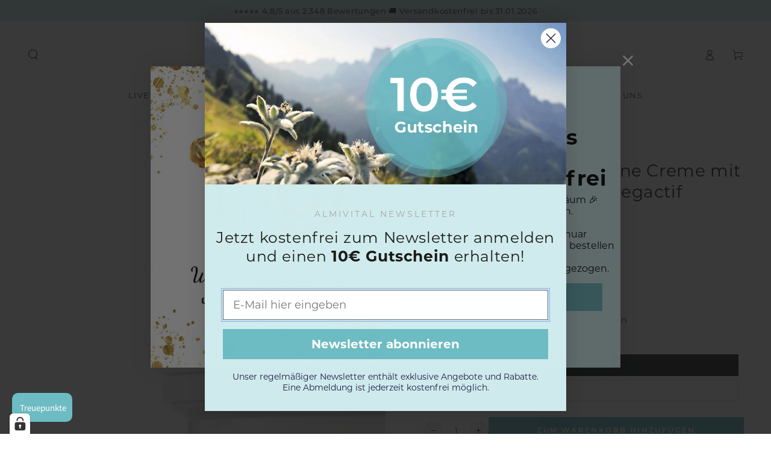

--- FILE ---
content_type: text/javascript; charset=utf-8
request_url: https://almivital.de/products/leichte-beine-creme-2-0-500ml.js
body_size: 1289
content:
{"id":7719085506797,"title":"ALMIVITAL Leichte Beine Creme mit rotem Weinlaub und Legactif Wirkkomplex","handle":"leichte-beine-creme-2-0-500ml","description":"\u003cp style=\"font-weight: 400;\"\u003e\u003cspan style=\"vertical-align: inherit;\"\u003e\u003cspan style=\"vertical-align: inherit;\"\u003eNatürliche Formel für federleichte Beine.\u003c\/span\u003e\u003c\/span\u003e\u003c\/p\u003e\n\u003cp style=\"font-weight: 400;\"\u003e\u003cspan style=\"vertical-align: inherit;\"\u003e\u003cspan style=\"vertical-align: inherit;\"\u003eAnstrengende, heiße Sommertage, Flüssigkeitsmangel, lange Reisen, schwaches Bindegewebe, Überlastung oder Bewegungsmangel – schwere Beine können viele Ursachen haben. \u003c\/span\u003e\u003c\/span\u003e\u003c\/p\u003e\n\u003cp style=\"font-weight: 400;\"\u003e\u003cspan style=\"vertical-align: inherit;\"\u003e\u003cspan style=\"vertical-align: inherit;\"\u003eDie ALMIVITAL Leichte Beine Creme bietet müden Beinen sanfte und wirkungsvolle Entlastung. Sie verwöhnt und belebt mit natürlichen Extrakten aus rotem Weinlaub, Rosskastanie und kühlem Menthol. Kombiniert werden diese altbewährten Wirkstoff-Essenzen mit dem natürlichen Komplex Legactif™, der die Mikrozirkulation der Haut aktiviert und fördert und so dabei helfen kann, müde Beine wieder zu beleben. Pflegendes Mandelöl, Sheabutter und Panthenol spenden zusätzlich Feuchtigkeit und beruhigen die Haut.\u003c\/span\u003e\u003c\/span\u003e\u003c\/p\u003e\n\u003cul\u003e\n\u003cli\u003e\u003cspan style=\"vertical-align: inherit;\"\u003e\u003cspan style=\"vertical-align: inherit;\"\u003eerfrischt und entlastet wohltuend\u003c\/span\u003e\u003c\/span\u003e\u003c\/li\u003e\n\u003cli\u003e\u003cspan style=\"vertical-align: inherit;\"\u003e\u003cspan style=\"vertical-align: inherit;\"\u003ebringt müde Beine in Schwung\u003c\/span\u003e\u003c\/span\u003e\u003c\/li\u003e\n\u003cli\u003e\u003cspan style=\"vertical-align: inherit;\"\u003e\u003cspan style=\"vertical-align: inherit;\"\u003epflegt intensiv\u003c\/span\u003e\u003c\/span\u003e\u003c\/li\u003e\n\u003cli\u003e\u003cspan style=\"vertical-align: inherit;\"\u003e\u003cspan style=\"vertical-align: inherit;\"\u003ezieht schnell\u003c\/span\u003e\u003c\/span\u003e\u003c\/li\u003e\n\u003c\/ul\u003e\n\u003cp style=\"font-weight: 400;\"\u003e\u003cstrong\u003e\u003cspan style=\"vertical-align: inherit;\"\u003e\u003cspan style=\"vertical-align: inherit;\"\u003eGeeignet für:\u003c\/span\u003e\u003c\/span\u003e\u003cbr\u003e\u003cbr\u003e\u003c\/strong\u003e\u003c\/p\u003e\n\u003cul\u003e\n\u003cli\u003e\u003cspan style=\"vertical-align: inherit;\"\u003e\u003cspan style=\"vertical-align: inherit;\"\u003eDie gezielte Entlastung beanspruchter, müder Beine\u003c\/span\u003e\u003c\/span\u003e\u003c\/li\u003e\n\u003c\/ul\u003e\n\u003cp style=\"font-weight: 400;\"\u003e \u003cstrong\u003e\u003cspan style=\"vertical-align: inherit;\"\u003e\u003cspan style=\"vertical-align: inherit;\"\u003eDas ist drin:\u003c\/span\u003e\u003c\/span\u003e\u003c\/strong\u003e\u003c\/p\u003e\n\u003cul\u003e\n\u003cli\u003e\u003cspan style=\"vertical-align: inherit;\"\u003e\u003cspan style=\"vertical-align: inherit;\"\u003eroter Weinlaub, Rosskastanie, Menthol\u003c\/span\u003e\u003c\/span\u003e\u003c\/li\u003e\n\u003cli\u003e\u003cspan style=\"vertical-align: inherit;\"\u003e\u003cspan style=\"vertical-align: inherit;\"\u003eWirkstoffkomplex Legactif™ (Goldrutenextrakt, Zitronenschalenextrakt, Mäusedorn)\u003c\/span\u003e\u003c\/span\u003e\u003c\/li\u003e\n\u003cli\u003e\u003cspan style=\"vertical-align: inherit;\"\u003e\u003cspan style=\"vertical-align: inherit;\"\u003eMandelöl, Sheabutter, Panthenol\u003c\/span\u003e\u003c\/span\u003e\u003c\/li\u003e\n\u003c\/ul\u003e\n\u003cp style=\"font-weight: 400;\"\u003e \u003cstrong\u003e\u003cspan style=\"vertical-align: inherit;\"\u003e\u003cspan style=\"vertical-align: inherit;\"\u003eAnwendung:\u003c\/span\u003e\u003c\/span\u003e\u003cbr\u003e\u003c\/strong\u003e\u003cspan style=\"vertical-align: inherit;\"\u003e\u003cspan style=\"vertical-align: inherit;\"\u003e Regelmäßig morgens und abends auftragen und sanft einmassieren. \u003c\/span\u003e\u003c\/span\u003e\u003c\/p\u003e\n\u003cp data-mce-fragment=\"1\"\u003e\u003cspan style=\"font-size: 1.4em;\"\u003e\u003cspan style=\"vertical-align: inherit;\"\u003e\u003cspan style=\"vertical-align: inherit;\"\u003eInhaltsstoffe\u003c\/span\u003e\u003c\/span\u003e\u003c\/span\u003e\u003cbr\u003e\u003c\/p\u003e\n\u003cp\u003e\u003cimg alt=\"\" src=\"https:\/\/cdn.shopify.com\/s\/files\/1\/2419\/3729\/files\/LeichteBeineCreme_480x480.jpg?v=1680073635\"\u003e\u003c\/p\u003e","published_at":"2025-02-20T14:26:22+01:00","created_at":"2022-04-25T14:22:29+02:00","vendor":"Almivital","type":"Creme","tags":["Beine","leichte Beine","TV"],"price":2599,"price_min":2599,"price_max":3299,"available":true,"price_varies":true,"compare_at_price":null,"compare_at_price_min":0,"compare_at_price_max":0,"compare_at_price_varies":false,"variants":[{"id":44400689709322,"title":"250ml","option1":"250ml","option2":null,"option3":null,"sku":"11374\/2a","requires_shipping":true,"taxable":true,"featured_image":{"id":44661562179850,"product_id":7719085506797,"position":1,"created_at":"2023-09-14T13:25:29+02:00","updated_at":"2023-09-14T13:25:31+02:00","alt":null,"width":2000,"height":2000,"src":"https:\/\/cdn.shopify.com\/s\/files\/1\/2419\/3729\/files\/Leichte-Beine-Creme-geriffelt.jpg?v=1694690731","variant_ids":[44400689709322,44400702390538]},"available":true,"name":"ALMIVITAL Leichte Beine Creme mit rotem Weinlaub und Legactif Wirkkomplex - 250ml","public_title":"250ml","options":["250ml"],"price":2599,"weight":540,"compare_at_price":null,"inventory_management":"shopify","barcode":"4260721760386","featured_media":{"alt":null,"id":37374019043594,"position":1,"preview_image":{"aspect_ratio":1.0,"height":2000,"width":2000,"src":"https:\/\/cdn.shopify.com\/s\/files\/1\/2419\/3729\/files\/Leichte-Beine-Creme-geriffelt.jpg?v=1694690731"}},"unit_price":10396,"unit_price_measurement":{"measured_type":"volume","quantity_value":"250.0","quantity_unit":"ml","reference_value":1,"reference_unit":"l"},"requires_selling_plan":false,"selling_plan_allocations":[]},{"id":44400702390538,"title":"500ml","option1":"500ml","option2":null,"option3":null,"sku":"11374\/2","requires_shipping":true,"taxable":true,"featured_image":{"id":44661562179850,"product_id":7719085506797,"position":1,"created_at":"2023-09-14T13:25:29+02:00","updated_at":"2023-09-14T13:25:31+02:00","alt":null,"width":2000,"height":2000,"src":"https:\/\/cdn.shopify.com\/s\/files\/1\/2419\/3729\/files\/Leichte-Beine-Creme-geriffelt.jpg?v=1694690731","variant_ids":[44400689709322,44400702390538]},"available":true,"name":"ALMIVITAL Leichte Beine Creme mit rotem Weinlaub und Legactif Wirkkomplex - 500ml","public_title":"500ml","options":["500ml"],"price":3299,"weight":540,"compare_at_price":null,"inventory_management":"shopify","barcode":"4260721760300","featured_media":{"alt":null,"id":37374019043594,"position":1,"preview_image":{"aspect_ratio":1.0,"height":2000,"width":2000,"src":"https:\/\/cdn.shopify.com\/s\/files\/1\/2419\/3729\/files\/Leichte-Beine-Creme-geriffelt.jpg?v=1694690731"}},"unit_price":6598,"unit_price_measurement":{"measured_type":"volume","quantity_value":"500.0","quantity_unit":"ml","reference_value":1,"reference_unit":"l"},"requires_selling_plan":false,"selling_plan_allocations":[]}],"images":["\/\/cdn.shopify.com\/s\/files\/1\/2419\/3729\/files\/Leichte-Beine-Creme-geriffelt.jpg?v=1694690731"],"featured_image":"\/\/cdn.shopify.com\/s\/files\/1\/2419\/3729\/files\/Leichte-Beine-Creme-geriffelt.jpg?v=1694690731","options":[{"name":"Größe","position":1,"values":["250ml","500ml"]}],"url":"\/products\/leichte-beine-creme-2-0-500ml","media":[{"alt":null,"id":37374019043594,"position":1,"preview_image":{"aspect_ratio":1.0,"height":2000,"width":2000,"src":"https:\/\/cdn.shopify.com\/s\/files\/1\/2419\/3729\/files\/Leichte-Beine-Creme-geriffelt.jpg?v=1694690731"},"aspect_ratio":1.0,"height":2000,"media_type":"image","src":"https:\/\/cdn.shopify.com\/s\/files\/1\/2419\/3729\/files\/Leichte-Beine-Creme-geriffelt.jpg?v=1694690731","width":2000}],"requires_selling_plan":false,"selling_plan_groups":[]}

--- FILE ---
content_type: text/javascript
request_url: https://widgets.trustedshops.com/js/X8B217953BF0572636DA8C7E55CCF5AD2.js
body_size: 1469
content:
((e,t)=>{const a={shopInfo:{tsId:"X8B217953BF0572636DA8C7E55CCF5AD2",name:"ALMIVITAL",url:"almivital.de",language:"de",targetMarket:"DEU",ratingVariant:"WIDGET",eTrustedIds:{accountId:"acc-660f4d94-e6a2-4a15-ba89-0734dbfef4c8",channelId:"chl-75d5ceb9-760b-4c60-a113-85c4ddfebb14"},buyerProtection:{certificateType:"CLASSIC",certificateState:"PRODUCTION",mainProtectionCurrency:"EUR",classicProtectionAmount:100,maxProtectionDuration:30,plusProtectionAmount:2e4,basicProtectionAmount:100,firstCertified:"2021-02-08 11:00:24"},reviewSystem:{rating:{averageRating:4.83,averageRatingCount:1141,overallRatingCount:2366,distribution:{oneStar:20,twoStars:4,threeStars:12,fourStars:82,fiveStars:1023}},reviews:[{average:5,buyerStatement:"Die Moorsalbe mit MSM ist super. Hilft besser als Ibuprofen, bei Rückenschmerzen. Auch die Wärme Aktiv tut sehr gut, vor allem bei kalten Wetter.",rawChangeDate:"2026-01-19T14:18:28.000Z",changeDate:"19.1.2026",transactionDate:"11.1.2026"},{average:4,buyerStatement:"ich habe gute Erfahrungen mit Almivital gemacht, benutze es täglich, habe keine schweren Beine mehr.",rawChangeDate:"2026-01-19T11:46:19.000Z",changeDate:"19.1.2026",transactionDate:"13.1.2026"},{average:5,buyerStatement:"Ich bin sehr zufrieden mit dem Produkt von Ihnen.",rawChangeDate:"2026-01-19T10:12:40.000Z",changeDate:"19.1.2026",transactionDate:"13.1.2026"}]},features:["SHOP_CONSUMER_MEMBERSHIP","GUARANTEE_RECOG_CLASSIC_INTEGRATION","DISABLE_REVIEWREQUEST_SENDING","MARS_EVENTS","MARS_REVIEWS","MARS_PUBLIC_QUESTIONNAIRE","MARS_QUESTIONNAIRE","REVIEWS_AUTO_COLLECTION"],consentManagementType:"OFF",urls:{profileUrl:"https://www.trustedshops.de/bewertung/info_X8B217953BF0572636DA8C7E55CCF5AD2.html",profileUrlLegalSection:"https://www.trustedshops.de/bewertung/info_X8B217953BF0572636DA8C7E55CCF5AD2.html#legal-info",reviewLegalUrl:"https://help.etrusted.com/hc/de/articles/23970864566162"},contractStartDate:"2021-01-18 00:00:00",shopkeeper:{name:"almivital GmbH",street:"Hildebrandtstr. 4/6",country:"DE",city:"Düsseldorf",zip:"40215"},displayVariant:"full",variant:"full",twoLetterCountryCode:"DE"},"process.env":{STAGE:"prod"},externalConfig:{trustbadgeScriptUrl:"https://widgets.trustedshops.com/assets/trustbadge.js",cdnDomain:"widgets.trustedshops.com"},elementIdSuffix:"-98e3dadd90eb493088abdc5597a70810",buildTimestamp:"2026-01-20T05:29:44.972Z",buildStage:"prod"},r=a=>{const{trustbadgeScriptUrl:r}=a.externalConfig;let n=t.querySelector(`script[src="${r}"]`);n&&t.body.removeChild(n),n=t.createElement("script"),n.src=r,n.charset="utf-8",n.setAttribute("data-type","trustbadge-business-logic"),n.onerror=()=>{throw new Error(`The Trustbadge script could not be loaded from ${r}. Have you maybe selected an invalid TSID?`)},n.onload=()=>{e.trustbadge?.load(a)},t.body.appendChild(n)};"complete"===t.readyState?r(a):e.addEventListener("load",(()=>{r(a)}))})(window,document);

--- FILE ---
content_type: application/javascript; charset=utf-8
request_url: https://cs.complianz.io/cookie-solution/confs/js/91116666.js
body_size: -173
content:
_cmplc.csRC = { consApiKey: 'ULndLG8Kcdtom4DhFMA58gUgU3x0iNrO', brand: 'Complianz', publicId: '37ced402-7c63-4bb8-967f-79334d467e14', floatingGroup: false };
_cmplc.csEnabled = true;
_cmplc.csPurposes = [4,1,5];
_cmplc.cpUpd = 1750771441;
_cmplc.csFeatures = {"geolocation_setting":true,"compliance_solution_white_labeling":1,"rejection_recovery":false,"full_customization":true,"multiple_languages":true,"mobile_app_integration":false};
_cmplc.csT = null;
_cmplc.googleConsentModeV2 = true;
_cmplc.totalNumberOfProviders = 12;
